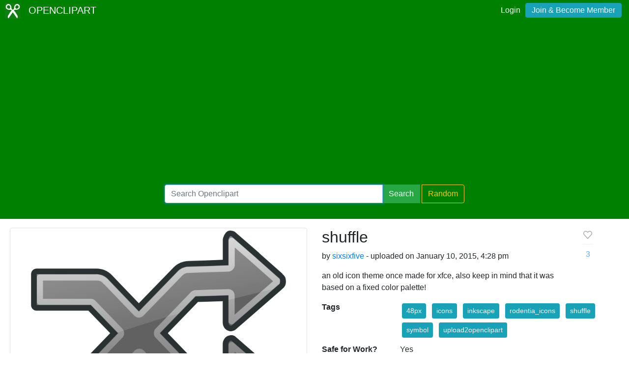

--- FILE ---
content_type: text/html; charset=utf-8
request_url: https://www.google.com/recaptcha/api2/aframe
body_size: 268
content:
<!DOCTYPE HTML><html><head><meta http-equiv="content-type" content="text/html; charset=UTF-8"></head><body><script nonce="SFMJZ0SHylWd5jdVD6iT2Q">/** Anti-fraud and anti-abuse applications only. See google.com/recaptcha */ try{var clients={'sodar':'https://pagead2.googlesyndication.com/pagead/sodar?'};window.addEventListener("message",function(a){try{if(a.source===window.parent){var b=JSON.parse(a.data);var c=clients[b['id']];if(c){var d=document.createElement('img');d.src=c+b['params']+'&rc='+(localStorage.getItem("rc::a")?sessionStorage.getItem("rc::b"):"");window.document.body.appendChild(d);sessionStorage.setItem("rc::e",parseInt(sessionStorage.getItem("rc::e")||0)+1);localStorage.setItem("rc::h",'1768603693058');}}}catch(b){}});window.parent.postMessage("_grecaptcha_ready", "*");}catch(b){}</script></body></html>